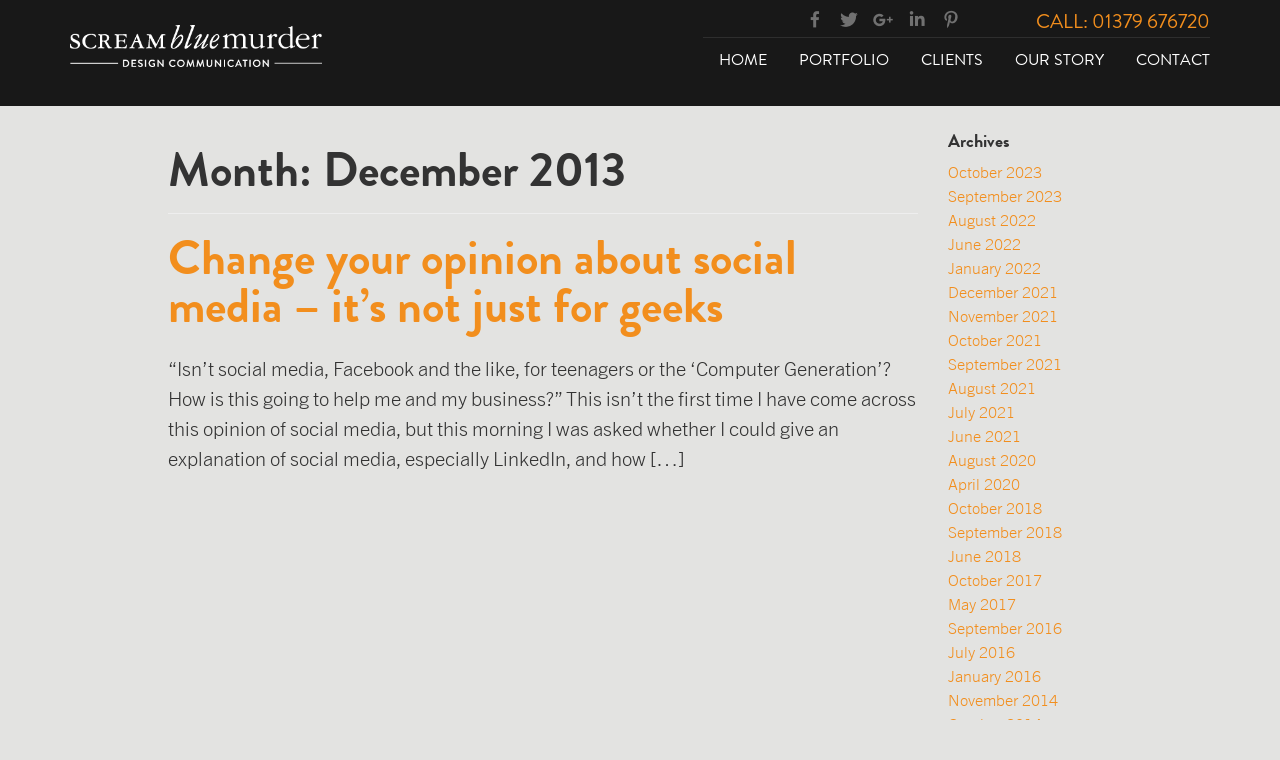

--- FILE ---
content_type: text/html; charset=UTF-8
request_url: https://screambluemurder.co.uk/2013/12/
body_size: 7466
content:

<!DOCTYPE html>
<html lang="en-GB">
<head>
<meta charset="UTF-8">
<meta name="viewport" content="width=device-width, initial-scale=1">
<title>December 2013 - Scream Blue Murder</title>
<link rel="profile" href="http://gmpg.org/xfn/11">
<link rel="pingback" href="">

<meta name='robots' content='noindex, follow' />

<!-- Google Tag Manager for WordPress by gtm4wp.com -->
<script data-cfasync="false" data-pagespeed-no-defer>
	var gtm4wp_datalayer_name = "dataLayer";
	var dataLayer = dataLayer || [];
</script>
<!-- End Google Tag Manager for WordPress by gtm4wp.com -->
	<!-- This site is optimized with the Yoast SEO Premium plugin v20.13 (Yoast SEO v20.13) - https://yoast.com/wordpress/plugins/seo/ -->
	<meta property="og:locale" content="en_GB" />
	<meta property="og:type" content="website" />
	<meta property="og:title" content="December 2013" />
	<meta property="og:url" content="https://screambluemurder.co.uk/2013/12/" />
	<meta property="og:site_name" content="Scream Blue Murder" />
	<script type="application/ld+json" class="yoast-schema-graph">{"@context":"https://schema.org","@graph":[{"@type":"CollectionPage","@id":"https://screambluemurder.co.uk/2013/12/","url":"https://screambluemurder.co.uk/2013/12/","name":"December 2013 - Scream Blue Murder","isPartOf":{"@id":"https://screambluemurder.co.uk/#website"},"breadcrumb":{"@id":"https://screambluemurder.co.uk/2013/12/#breadcrumb"},"inLanguage":"en-GB"},{"@type":"BreadcrumbList","@id":"https://screambluemurder.co.uk/2013/12/#breadcrumb","itemListElement":[{"@type":"ListItem","position":1,"name":"Home","item":"https://screambluemurder.co.uk/"},{"@type":"ListItem","position":2,"name":"Archives for December 2013"}]},{"@type":"WebSite","@id":"https://screambluemurder.co.uk/#website","url":"https://screambluemurder.co.uk/","name":"Scream Blue Murder","description":"For all things design!","potentialAction":[{"@type":"SearchAction","target":{"@type":"EntryPoint","urlTemplate":"https://screambluemurder.co.uk/?s={search_term_string}"},"query-input":"required name=search_term_string"}],"inLanguage":"en-GB"}]}</script>
	<!-- / Yoast SEO Premium plugin. -->


<link rel='dns-prefetch' href='//fast.fonts.net' />
<link rel="alternate" type="application/rss+xml" title="Scream Blue Murder &raquo; Feed" href="https://screambluemurder.co.uk/feed/" />
<link rel="alternate" type="application/rss+xml" title="Scream Blue Murder &raquo; Comments Feed" href="https://screambluemurder.co.uk/comments/feed/" />
		<!-- This site uses the Google Analytics by MonsterInsights plugin v8.19 - Using Analytics tracking - https://www.monsterinsights.com/ -->
							<script src="//www.googletagmanager.com/gtag/js?id=G-TFK70VEZLD"  data-cfasync="false" data-wpfc-render="false" type="text/javascript" async></script>
			<script data-cfasync="false" data-wpfc-render="false" type="text/javascript">
				var mi_version = '8.19';
				var mi_track_user = true;
				var mi_no_track_reason = '';
				
								var disableStrs = [
										'ga-disable-G-TFK70VEZLD',
									];

				/* Function to detect opted out users */
				function __gtagTrackerIsOptedOut() {
					for (var index = 0; index < disableStrs.length; index++) {
						if (document.cookie.indexOf(disableStrs[index] + '=true') > -1) {
							return true;
						}
					}

					return false;
				}

				/* Disable tracking if the opt-out cookie exists. */
				if (__gtagTrackerIsOptedOut()) {
					for (var index = 0; index < disableStrs.length; index++) {
						window[disableStrs[index]] = true;
					}
				}

				/* Opt-out function */
				function __gtagTrackerOptout() {
					for (var index = 0; index < disableStrs.length; index++) {
						document.cookie = disableStrs[index] + '=true; expires=Thu, 31 Dec 2099 23:59:59 UTC; path=/';
						window[disableStrs[index]] = true;
					}
				}

				if ('undefined' === typeof gaOptout) {
					function gaOptout() {
						__gtagTrackerOptout();
					}
				}
								window.dataLayer = window.dataLayer || [];

				window.MonsterInsightsDualTracker = {
					helpers: {},
					trackers: {},
				};
				if (mi_track_user) {
					function __gtagDataLayer() {
						dataLayer.push(arguments);
					}

					function __gtagTracker(type, name, parameters) {
						if (!parameters) {
							parameters = {};
						}

						if (parameters.send_to) {
							__gtagDataLayer.apply(null, arguments);
							return;
						}

						if (type === 'event') {
														parameters.send_to = monsterinsights_frontend.v4_id;
							var hookName = name;
							if (typeof parameters['event_category'] !== 'undefined') {
								hookName = parameters['event_category'] + ':' + name;
							}

							if (typeof MonsterInsightsDualTracker.trackers[hookName] !== 'undefined') {
								MonsterInsightsDualTracker.trackers[hookName](parameters);
							} else {
								__gtagDataLayer('event', name, parameters);
							}
							
						} else {
							__gtagDataLayer.apply(null, arguments);
						}
					}

					__gtagTracker('js', new Date());
					__gtagTracker('set', {
						'developer_id.dZGIzZG': true,
											});
										__gtagTracker('config', 'G-TFK70VEZLD', {"forceSSL":"true","anonymize_ip":"true"} );
															window.gtag = __gtagTracker;										(function () {
						/* https://developers.google.com/analytics/devguides/collection/analyticsjs/ */
						/* ga and __gaTracker compatibility shim. */
						var noopfn = function () {
							return null;
						};
						var newtracker = function () {
							return new Tracker();
						};
						var Tracker = function () {
							return null;
						};
						var p = Tracker.prototype;
						p.get = noopfn;
						p.set = noopfn;
						p.send = function () {
							var args = Array.prototype.slice.call(arguments);
							args.unshift('send');
							__gaTracker.apply(null, args);
						};
						var __gaTracker = function () {
							var len = arguments.length;
							if (len === 0) {
								return;
							}
							var f = arguments[len - 1];
							if (typeof f !== 'object' || f === null || typeof f.hitCallback !== 'function') {
								if ('send' === arguments[0]) {
									var hitConverted, hitObject = false, action;
									if ('event' === arguments[1]) {
										if ('undefined' !== typeof arguments[3]) {
											hitObject = {
												'eventAction': arguments[3],
												'eventCategory': arguments[2],
												'eventLabel': arguments[4],
												'value': arguments[5] ? arguments[5] : 1,
											}
										}
									}
									if ('pageview' === arguments[1]) {
										if ('undefined' !== typeof arguments[2]) {
											hitObject = {
												'eventAction': 'page_view',
												'page_path': arguments[2],
											}
										}
									}
									if (typeof arguments[2] === 'object') {
										hitObject = arguments[2];
									}
									if (typeof arguments[5] === 'object') {
										Object.assign(hitObject, arguments[5]);
									}
									if ('undefined' !== typeof arguments[1].hitType) {
										hitObject = arguments[1];
										if ('pageview' === hitObject.hitType) {
											hitObject.eventAction = 'page_view';
										}
									}
									if (hitObject) {
										action = 'timing' === arguments[1].hitType ? 'timing_complete' : hitObject.eventAction;
										hitConverted = mapArgs(hitObject);
										__gtagTracker('event', action, hitConverted);
									}
								}
								return;
							}

							function mapArgs(args) {
								var arg, hit = {};
								var gaMap = {
									'eventCategory': 'event_category',
									'eventAction': 'event_action',
									'eventLabel': 'event_label',
									'eventValue': 'event_value',
									'nonInteraction': 'non_interaction',
									'timingCategory': 'event_category',
									'timingVar': 'name',
									'timingValue': 'value',
									'timingLabel': 'event_label',
									'page': 'page_path',
									'location': 'page_location',
									'title': 'page_title',
								};
								for (arg in args) {
																		if (!(!args.hasOwnProperty(arg) || !gaMap.hasOwnProperty(arg))) {
										hit[gaMap[arg]] = args[arg];
									} else {
										hit[arg] = args[arg];
									}
								}
								return hit;
							}

							try {
								f.hitCallback();
							} catch (ex) {
							}
						};
						__gaTracker.create = newtracker;
						__gaTracker.getByName = newtracker;
						__gaTracker.getAll = function () {
							return [];
						};
						__gaTracker.remove = noopfn;
						__gaTracker.loaded = true;
						window['__gaTracker'] = __gaTracker;
					})();
									} else {
										console.log("");
					(function () {
						function __gtagTracker() {
							return null;
						}

						window['__gtagTracker'] = __gtagTracker;
						window['gtag'] = __gtagTracker;
					})();
									}
			</script>
				<!-- / Google Analytics by MonsterInsights -->
		<script type="text/javascript">
window._wpemojiSettings = {"baseUrl":"https:\/\/s.w.org\/images\/core\/emoji\/14.0.0\/72x72\/","ext":".png","svgUrl":"https:\/\/s.w.org\/images\/core\/emoji\/14.0.0\/svg\/","svgExt":".svg","source":{"concatemoji":"https:\/\/screambluemurder.co.uk\/wp-includes\/js\/wp-emoji-release.min.js?ver=6.2.8"}};
/*! This file is auto-generated */
!function(e,a,t){var n,r,o,i=a.createElement("canvas"),p=i.getContext&&i.getContext("2d");function s(e,t){p.clearRect(0,0,i.width,i.height),p.fillText(e,0,0);e=i.toDataURL();return p.clearRect(0,0,i.width,i.height),p.fillText(t,0,0),e===i.toDataURL()}function c(e){var t=a.createElement("script");t.src=e,t.defer=t.type="text/javascript",a.getElementsByTagName("head")[0].appendChild(t)}for(o=Array("flag","emoji"),t.supports={everything:!0,everythingExceptFlag:!0},r=0;r<o.length;r++)t.supports[o[r]]=function(e){if(p&&p.fillText)switch(p.textBaseline="top",p.font="600 32px Arial",e){case"flag":return s("\ud83c\udff3\ufe0f\u200d\u26a7\ufe0f","\ud83c\udff3\ufe0f\u200b\u26a7\ufe0f")?!1:!s("\ud83c\uddfa\ud83c\uddf3","\ud83c\uddfa\u200b\ud83c\uddf3")&&!s("\ud83c\udff4\udb40\udc67\udb40\udc62\udb40\udc65\udb40\udc6e\udb40\udc67\udb40\udc7f","\ud83c\udff4\u200b\udb40\udc67\u200b\udb40\udc62\u200b\udb40\udc65\u200b\udb40\udc6e\u200b\udb40\udc67\u200b\udb40\udc7f");case"emoji":return!s("\ud83e\udef1\ud83c\udffb\u200d\ud83e\udef2\ud83c\udfff","\ud83e\udef1\ud83c\udffb\u200b\ud83e\udef2\ud83c\udfff")}return!1}(o[r]),t.supports.everything=t.supports.everything&&t.supports[o[r]],"flag"!==o[r]&&(t.supports.everythingExceptFlag=t.supports.everythingExceptFlag&&t.supports[o[r]]);t.supports.everythingExceptFlag=t.supports.everythingExceptFlag&&!t.supports.flag,t.DOMReady=!1,t.readyCallback=function(){t.DOMReady=!0},t.supports.everything||(n=function(){t.readyCallback()},a.addEventListener?(a.addEventListener("DOMContentLoaded",n,!1),e.addEventListener("load",n,!1)):(e.attachEvent("onload",n),a.attachEvent("onreadystatechange",function(){"complete"===a.readyState&&t.readyCallback()})),(e=t.source||{}).concatemoji?c(e.concatemoji):e.wpemoji&&e.twemoji&&(c(e.twemoji),c(e.wpemoji)))}(window,document,window._wpemojiSettings);
</script>
<style type="text/css">
img.wp-smiley,
img.emoji {
	display: inline !important;
	border: none !important;
	box-shadow: none !important;
	height: 1em !important;
	width: 1em !important;
	margin: 0 0.07em !important;
	vertical-align: -0.1em !important;
	background: none !important;
	padding: 0 !important;
}
</style>
	<link rel='stylesheet' id='wp-block-library-group-css' href='https://screambluemurder.co.uk/wp-content/plugins/bwp-minify/cache/minify-b1-wp-block-library-fd64e918f3ab6c5fea52a1b37325641d.css?ver=1741760671' type='text/css' media='all' />
<link rel='stylesheet' id='sbm-webfonts-css' href='//fast.fonts.net/cssapi/ee224953-a654-4232-a098-66dcb2b4afe1.css?ver=6.2.8' type='text/css' media='all' />
<link rel="https://api.w.org/" href="https://screambluemurder.co.uk/wp-json/" /><link rel="EditURI" type="application/rsd+xml" title="RSD" href="https://screambluemurder.co.uk/xmlrpc.php?rsd" />
<link rel="wlwmanifest" type="application/wlwmanifest+xml" href="https://screambluemurder.co.uk/wp-includes/wlwmanifest.xml" />

<!-- Google Tag Manager for WordPress by gtm4wp.com -->
<!-- GTM Container placement set to manual -->
<script data-cfasync="false" data-pagespeed-no-defer type="text/javascript">
	var dataLayer_content = {"pagePostType":"post","pagePostType2":"month-post"};
	dataLayer.push( dataLayer_content );
</script>
<script data-cfasync="false">
(function(w,d,s,l,i){w[l]=w[l]||[];w[l].push({'gtm.start':
new Date().getTime(),event:'gtm.js'});var f=d.getElementsByTagName(s)[0],
j=d.createElement(s),dl=l!='dataLayer'?'&l='+l:'';j.async=true;j.src=
'//www.googletagmanager.com/gtm.'+'js?id='+i+dl;f.parentNode.insertBefore(j,f);
})(window,document,'script','dataLayer','GTM-WPVT8PN');
</script>
<!-- End Google Tag Manager -->
<!-- End Google Tag Manager for WordPress by gtm4wp.com -->
<!--[if lt IE 9]>
	<link rel="stylesheet" href="https://screambluemurder.co.uk/wp-content/themes/sbm/css/ie.css">
	<script>
		var html5elements = ['header', 'footer', 'nav', 'article', 'section'];
		for (var i = html5elements.length - 1; i >= 0; i--) {
			document.createElement(html5elements[i]);
		}
	</script>
<![endif]-->
</head>

<body class="archive date">
	
<!-- GTM Container placement set to manual -->
<!-- Google Tag Manager (noscript) -->
				<noscript><iframe src="https://www.googletagmanager.com/ns.html?id=GTM-WPVT8PN" height="0" width="0" style="display:none;visibility:hidden" aria-hidden="true"></iframe></noscript>
<!-- End Google Tag Manager (noscript) --><div id="page" class="hfeed site">
	<a class="skip-link screen-reader-text" href="#content">Skip to content</a>

	<!-- The navbar may need to go outside the header -->
	<nav class="navbar navbar-sbm" role="navigation">
		<div class="container">
			<div class="row">
				<div class="col-sm-4 col-lg-6 navbar-header">
										<button type="button" class="navbar-toggle" data-toggle="collapse" data-target="#navbar-hideable">
						<span class="sr-only">Toggle navigation</span>
						<span class="icon-bar"></span>
						<span class="icon-bar"></span>
						<span class="icon-bar"></span>
					</button>
					<a href="tel:+44-1379-676720" class="visible-xs phone-link"><span class="glyphicon glyphicon-earphone"></span></a>
					<a class="navbar-brand" href="https://screambluemurder.co.uk/" rel="home">
						<img src="https://screambluemurder.co.uk/wp-content/themes/sbm/img/sbm-logo.png" alt="SBM Logo">
					</a>
				</div>
				<div class="col-sm-8 col-lg-6">
					<div class="row hidden-xs">
						<div class="col-sm-7 col-md-8 col-lg-7 social-links">
							<ul class="list-inline">
								<li><a href="https://www.facebook.com/Scream-Blue-Murder-243478502403708/"><span class="icon icon-facebook"></span></a></li>
								<li><a href="https://twitter.com/ScreamBlueMurda"><span class="icon icon-twitter"></span></a></li>
								<li><a href="https://plus.google.com/107753994694839827604"><span class="icon icon-google-plus"></span></a></li>
								<li><a href="https://www.linkedin.com/company/scream-blue-murder"><span class="icon icon-linkedin"></span></a></li>
								<li><a href="https://uk.pinterest.com/screambluemurda/"><span class="icon icon-pinterest"></span></a></li>
							</ul>
						</div>
						<div class="col-sm-5 col-md-4 col-lg-5 call">
							<a href="tel:+44-1379-676720">Call: 01379 676720</a>
						</div>
					</div>
					<div class="row">
						<div class="col-sm-12">
							<div class="collapse navbar-collapse" id="navbar-hideable">

								<ul id="menu-main-nav" class="nav navbar-nav"><li id="menu-item-1058" class="menu-item menu-item-type-post_type menu-item-object-page menu-item-home menu-item-1058"><a title="Home" href="https://screambluemurder.co.uk/">Home</a></li>
<li id="menu-item-1059" class="menu-item menu-item-type-post_type menu-item-object-page menu-item-1059"><a title="Portfolio" href="https://screambluemurder.co.uk/portfolio/">Portfolio</a></li>
<li id="menu-item-1071" class="menu-item menu-item-type-post_type menu-item-object-page menu-item-1071"><a title="Clients" href="https://screambluemurder.co.uk/clients/">Clients</a></li>
<li id="menu-item-1060" class="menu-item menu-item-type-post_type menu-item-object-page menu-item-1060"><a title="Our Story" href="https://screambluemurder.co.uk/our-story/">Our Story</a></li>
<li id="menu-item-1057" class="menu-item menu-item-type-post_type menu-item-object-page menu-item-1057"><a title="Contact" href="https://screambluemurder.co.uk/contact/">Contact</a></li>
</ul>
							</div>
						</div>
					</div>
				</div>
			</div>
		</div>
	</nav>

	<div id="content" class="site-content">
<div class="container">
	<div class="row">
		<section id="primary" class="content-area col-sm-offset-1 col-sm-8">
			<main id="main" class="site-main" role="main">

			
				<header class="page-header">
					<h1 class="page-title">
						Month: <span>December 2013</span>					</h1>
									</header><!-- .page-header -->

								
					


<article id="post-68" class="post-68 post type-post status-publish format-standard hentry category-news tag-linkedin tag-networking tag-social-media">

	<header class="entry-header">

		<h1 class="entry-title"><a href="https://screambluemurder.co.uk/change-your-opinion-about-social-media/" rel="bookmark">Change your opinion about social media &#8211; it&#8217;s not just for geeks</a></h1>


		
		<!-- <div class="entry-meta">

			
		</div> -->

		
	</header><!-- .entry-header -->



	<div class="entry-content">

		<p class="excerpt">&#8220;Isn&#8217;t social media, Facebook and the like, for teenagers or the &#8216;Computer Generation&#8217;? How is this going to help me and my business?&#8221; This isn&#8217;t the first time I have come across this opinion of social media, but this morning I was asked whether I could give an explanation of social media, especially LinkedIn, and how [&hellip;]</p>

		
	</div><!-- .entry-content -->



	<footer class="entry-footer">

		
			
			<!-- <span class="cat-links">

				Posted in <a href="https://screambluemurder.co.uk/category/news/" rel="category tag">News</a>
			</span> -->

			


			
			<!-- <span class="tags-links">

				Tagged <a href="https://screambluemurder.co.uk/tag/linkedin/" rel="tag">Linkedin</a>, <a href="https://screambluemurder.co.uk/tag/networking/" rel="tag">Networking</a>, <a href="https://screambluemurder.co.uk/tag/social-media/" rel="tag">Social Media</a>
			</span> -->

			
		


		
		<!-- <span class="comments-link"><a href="https://screambluemurder.co.uk/change-your-opinion-about-social-media/#respond">Leave a comment</a></span> -->

		


		
	</footer><!-- .entry-footer -->

</article><!-- #post-## -->


				
				
			
			</main><!-- #main -->
		</section><!-- #primary -->
		
<div id="secondary" class="widget-area col-sm-2" role="complementary">
	<aside id="archives-2" class="widget widget_archive"><h4 class="widget-title">Archives</h4>
			<ul>
					<li><a href='https://screambluemurder.co.uk/2023/10/'>October 2023</a></li>
	<li><a href='https://screambluemurder.co.uk/2023/09/'>September 2023</a></li>
	<li><a href='https://screambluemurder.co.uk/2022/08/'>August 2022</a></li>
	<li><a href='https://screambluemurder.co.uk/2022/06/'>June 2022</a></li>
	<li><a href='https://screambluemurder.co.uk/2022/01/'>January 2022</a></li>
	<li><a href='https://screambluemurder.co.uk/2021/12/'>December 2021</a></li>
	<li><a href='https://screambluemurder.co.uk/2021/11/'>November 2021</a></li>
	<li><a href='https://screambluemurder.co.uk/2021/10/'>October 2021</a></li>
	<li><a href='https://screambluemurder.co.uk/2021/09/'>September 2021</a></li>
	<li><a href='https://screambluemurder.co.uk/2021/08/'>August 2021</a></li>
	<li><a href='https://screambluemurder.co.uk/2021/07/'>July 2021</a></li>
	<li><a href='https://screambluemurder.co.uk/2021/06/'>June 2021</a></li>
	<li><a href='https://screambluemurder.co.uk/2020/08/'>August 2020</a></li>
	<li><a href='https://screambluemurder.co.uk/2020/04/'>April 2020</a></li>
	<li><a href='https://screambluemurder.co.uk/2018/10/'>October 2018</a></li>
	<li><a href='https://screambluemurder.co.uk/2018/09/'>September 2018</a></li>
	<li><a href='https://screambluemurder.co.uk/2018/06/'>June 2018</a></li>
	<li><a href='https://screambluemurder.co.uk/2017/10/'>October 2017</a></li>
	<li><a href='https://screambluemurder.co.uk/2017/05/'>May 2017</a></li>
	<li><a href='https://screambluemurder.co.uk/2016/09/'>September 2016</a></li>
	<li><a href='https://screambluemurder.co.uk/2016/07/'>July 2016</a></li>
	<li><a href='https://screambluemurder.co.uk/2016/01/'>January 2016</a></li>
	<li><a href='https://screambluemurder.co.uk/2014/11/'>November 2014</a></li>
	<li><a href='https://screambluemurder.co.uk/2014/10/'>October 2014</a></li>
	<li><a href='https://screambluemurder.co.uk/2014/06/'>June 2014</a></li>
	<li><a href='https://screambluemurder.co.uk/2013/12/' aria-current="page">December 2013</a></li>
	<li><a href='https://screambluemurder.co.uk/2013/11/'>November 2013</a></li>
	<li><a href='https://screambluemurder.co.uk/2013/09/'>September 2013</a></li>
			</ul>

			</aside></div><!-- #secondary -->
	</div>
</div>

	</div><!-- #content -->

	<footer id="colophon" class="site-footer" role="contentinfo">
			<div class="footer-hero-image">
			<div class="container">
				<div class="row">
					<div class="col-sm-offset-3 col-sm-6 col-lg-offset-3 col-lg-6 call-out">
						<h2>Want to have a chat about your project?</h2>
						<a href="https://screambluemurder.co.uk/contact/" class="btn btn-lg btn-cta">Discuss Your Project</a>
					</div>
				</div>
			</div>
		</div>
			<div class="footer-main">
			<div class="container">
				<div class="row">
					<div class="col-sm-6 col-md-5">
						<p><span class="icon icon-phone"></span> <a href="tel:+44-1379-676720">01379 676720</a></p>
						<p><span class="icon icon-email"></span> <a href="mailto:hello@screambluemurder.co.uk">hello@screambluemurder.co.uk</a></p>
						<p class="blog"><span class="icon icon-quote"></span> <a href="https://screambluemurder.co.uk/blog/">Check out our Blog &hellip; ></a></p>
					</div>
					<div class="col-sm-6 col-md-offset-2 col-md-5">
						<div class="row">
							<div class="col-sm-1"><span class="icon icon-location"></span></div>
							<div class="col-sm-11">
								<address>
	Diss Business Hub<br>
	Hopper Way<br>
	Diss<br>
	IP22 4GT
</address>
							</div>
						</div>
					</div>
				</div>
			</div>
		</div>
		<div class="footer-sub">
			<div class="container">
				<div class="row">
					<div class="col-sm-12 col-md-8">
						<p class="copyright">&copy; 2026 <a title="For all things design!" href="https://screambluemurder.co.uk">Scream Blue Murder Ltd.</a> | <a href="https://screambluemurder.co.uk/privacy-policy/">Privacy Policy</a> | <a href="https://screambluemurder.co.uk/terms-and-conditions/">Terms &amp; Conditions</a></p>
					</div>
					<div class="col-sm-12 col-md-4">
						<p class="credits">Build: <a href="https://trippnology.com/">Trippnology</a></p>
					</div>
				</div>
			</div>
		</div>

	</footer><!-- #colophon -->
</div><!-- #page -->

<script type='text/javascript' src='https://screambluemurder.co.uk/wp-content/plugins/google-analytics-for-wordpress/assets/js/frontend-gtag.min.js?ver=8.19' id='monsterinsights-frontend-script-js'></script>
<script data-cfasync="false" data-wpfc-render="false" type="text/javascript" id='monsterinsights-frontend-script-js-extra'>/* <![CDATA[ */
var monsterinsights_frontend = {"js_events_tracking":"true","download_extensions":"doc,pdf,ppt,zip,xls,docx,pptx,xlsx","inbound_paths":"[]","home_url":"https:\/\/screambluemurder.co.uk","hash_tracking":"false","v4_id":"G-TFK70VEZLD"};/* ]]> */
</script>
<script type='text/javascript' id='contact-form-7-js-extra'>
/* <![CDATA[ */
var wpcf7 = {"api":{"root":"https:\/\/screambluemurder.co.uk\/wp-json\/","namespace":"contact-form-7\/v1"}};
/* ]]> */
</script>
<script type='text/javascript' src='https://screambluemurder.co.uk/wp-content/plugins/bwp-minify/cache/minify-b1-swv-3fa829c9d8847e838d4328b251bbd474.js?ver=1741760671'></script>
<script type='text/javascript' src='https://screambluemurder.co.uk/wp-content/plugins/bwp-minify/cache/minify-b1-sbm-skip-link-focus-fix-6ea37522c5210a1758d43b940059baee.js?ver=1741760671'></script>

<script>
!function(f,b,e,v,n,t,s){if(f.fbq)return;n=f.fbq=function(){n.callMethod?
n.callMethod.apply(n,arguments):n.queue.push(arguments)};if(!f._fbq)f._fbq=n;
n.push=n;n.loaded=!0;n.version='2.0';n.queue=[];t=b.createElement(e);t.async=!0;
t.src=v;s=b.getElementsByTagName(e)[0];s.parentNode.insertBefore(t,s)}(window,
document,'script','https://connect.facebook.net/en_US/fbevents.js');

fbq('init', '1165531486830513');
fbq('track', "PageView");</script>
<noscript><img height="1" width="1" style="display:none"
src="https://www.facebook.com/tr?id=1165531486830513&ev=PageView&noscript=1"
/></noscript>

<script
  src="https://widgets.leadconnectorhq.com/loader.js"
  data-resources-url="https://widgets.leadconnectorhq.com/chat-widget/loader.js"
 data-widget-id="67dc49431792145152ab28cd"   >
 </script>
</body>
</html>


--- FILE ---
content_type: text/css; charset=utf-8
request_url: https://fast.fonts.net/cssapi/ee224953-a654-4232-a098-66dcb2b4afe1.css?ver=6.2.8
body_size: 1119
content:
@import url(/t/1.css?apiType=css&projectid=ee224953-a654-4232-a098-66dcb2b4afe1);
@font-face{
font-family:"Brandon Grotesque W01_R4";
src:url("/dv2/2/49d8a110-dd06-4918-9fea-516c27058edf.eot?[base64]&projectId=ee224953-a654-4232-a098-66dcb2b4afe1#iefix") format("eot");
}
@font-face{
font-family:"Brandon Grotesque W01";
src:url("/dv2/2/49d8a110-dd06-4918-9fea-516c27058edf.eot?[base64]&projectId=ee224953-a654-4232-a098-66dcb2b4afe1#iefix");
src:url("/dv2/2/49d8a110-dd06-4918-9fea-516c27058edf.eot?[base64]&projectId=ee224953-a654-4232-a098-66dcb2b4afe1#iefix") format("eot"),url("/dv2/14/1e5fc8fa-a98c-4613-a08e-c6c975759a80.woff2?[base64]&projectId=ee224953-a654-4232-a098-66dcb2b4afe1") format("woff2"),url("/dv2/3/6b45f9ca-22b4-48ca-962f-6ff1fa7fc196.woff?[base64]&projectId=ee224953-a654-4232-a098-66dcb2b4afe1") format("woff"),url("/dv2/1/7fdcfbf6-62ea-4d31-935f-cac99a996c73.ttf?[base64]&projectId=ee224953-a654-4232-a098-66dcb2b4afe1") format("truetype"),url("/dv2/11/80f420d4-9e57-4016-b805-01b95b2e08f3.svg?[base64]&projectId=ee224953-a654-4232-a098-66dcb2b4afe1#80f420d4-9e57-4016-b805-01b95b2e08f3") format("svg");
font-weight:400;font-style:Regular;
}
@font-face{
font-family:"Brandon Grotesque W01_n7";
src:url("/dv2/2/c12a6d37-72c1-408b-9ca9-32946956c57f.eot?[base64]&projectId=ee224953-a654-4232-a098-66dcb2b4afe1#iefix") format("eot");
}
@font-face{
font-family:"Brandon Grotesque W01";
src:url("/dv2/2/c12a6d37-72c1-408b-9ca9-32946956c57f.eot?[base64]&projectId=ee224953-a654-4232-a098-66dcb2b4afe1#iefix");
src:url("/dv2/2/c12a6d37-72c1-408b-9ca9-32946956c57f.eot?[base64]&projectId=ee224953-a654-4232-a098-66dcb2b4afe1#iefix") format("eot"),url("/dv2/14/df1cd944-a6a3-4d30-8fd3-391c2e9531f1.woff2?[base64]&projectId=ee224953-a654-4232-a098-66dcb2b4afe1") format("woff2"),url("/dv2/3/4f2d0548-c7dc-459b-a2e0-e86656a10ded.woff?[base64]&projectId=ee224953-a654-4232-a098-66dcb2b4afe1") format("woff"),url("/dv2/1/dc21d9e5-516f-4e7e-9a84-7be79a44c2dd.ttf?[base64]&projectId=ee224953-a654-4232-a098-66dcb2b4afe1") format("truetype"),url("/dv2/11/a9bdb836-ee14-494d-8c69-5617c5720992.svg?[base64]&projectId=ee224953-a654-4232-a098-66dcb2b4afe1#a9bdb836-ee14-494d-8c69-5617c5720992") format("svg");
font-weight:700;font-style:normal;
}
@font-face{
font-family:"Trade Gothic Next W01_n2";
src:url("/dv2/2/c22083eb-f768-467a-8736-cd9014be4e4f.eot?[base64]&projectId=ee224953-a654-4232-a098-66dcb2b4afe1#iefix") format("eot");
}
@font-face{
font-family:"Trade Gothic Next W01";
src:url("/dv2/2/c22083eb-f768-467a-8736-cd9014be4e4f.eot?[base64]&projectId=ee224953-a654-4232-a098-66dcb2b4afe1#iefix");
src:url("/dv2/2/c22083eb-f768-467a-8736-cd9014be4e4f.eot?[base64]&projectId=ee224953-a654-4232-a098-66dcb2b4afe1#iefix") format("eot"),url("/dv2/14/67ac520d-c9d7-44b3-9b07-91f2a8ef8787.woff2?[base64]&projectId=ee224953-a654-4232-a098-66dcb2b4afe1") format("woff2"),url("/dv2/3/1e25c4c8-80d6-44ba-bc21-51daaa0cd556.woff?[base64]&projectId=ee224953-a654-4232-a098-66dcb2b4afe1") format("woff"),url("/dv2/1/41757792-b783-4a47-9e47-62f4fc3d2ea6.ttf?[base64]&projectId=ee224953-a654-4232-a098-66dcb2b4afe1") format("truetype"),url("/dv2/11/d30fef5b-e7a0-444c-8fbf-629dbf84f4f8.svg?[base64]&projectId=ee224953-a654-4232-a098-66dcb2b4afe1#d30fef5b-e7a0-444c-8fbf-629dbf84f4f8") format("svg");
font-weight:200;font-style:normal;
}
@font-face{
font-family:"Trade Gothic Next W01_n4";
src:url("/dv2/2/8a6c3750-4927-4649-9dac-87049f5e9700.eot?[base64]&projectId=ee224953-a654-4232-a098-66dcb2b4afe1#iefix") format("eot");
}
@font-face{
font-family:"Trade Gothic Next W01";
src:url("/dv2/2/8a6c3750-4927-4649-9dac-87049f5e9700.eot?[base64]&projectId=ee224953-a654-4232-a098-66dcb2b4afe1#iefix");
src:url("/dv2/2/8a6c3750-4927-4649-9dac-87049f5e9700.eot?[base64]&projectId=ee224953-a654-4232-a098-66dcb2b4afe1#iefix") format("eot"),url("/dv2/14/d4eef5b1-2f4a-42d6-ae2d-6220d71243be.woff2?[base64]&projectId=ee224953-a654-4232-a098-66dcb2b4afe1") format("woff2"),url("/dv2/3/57625f96-ca80-4602-9644-ec1803cb3ba3.woff?[base64]&projectId=ee224953-a654-4232-a098-66dcb2b4afe1") format("woff"),url("/dv2/1/6618d500-1727-4334-878e-1c4b95192f42.ttf?[base64]&projectId=ee224953-a654-4232-a098-66dcb2b4afe1") format("truetype"),url("/dv2/11/01ebe944-ca6c-41db-a3ba-b7e2a90536d9.svg?[base64]&projectId=ee224953-a654-4232-a098-66dcb2b4afe1#01ebe944-ca6c-41db-a3ba-b7e2a90536d9") format("svg");
font-weight:400;font-style:normal;
}
@media all and (min-width: 0px) {
}


--- FILE ---
content_type: image/svg+xml
request_url: https://screambluemurder.co.uk/wp-content/themes/sbm/img/button-arrow.svg
body_size: 348
content:
<?xml version="1.0" encoding="utf-8"?>
<!-- Generator: Adobe Illustrator 20.1.0, SVG Export Plug-In . SVG Version: 6.00 Build 0)  -->
<svg version="1.1" id="Layer_1" xmlns="http://www.w3.org/2000/svg" xmlns:xlink="http://www.w3.org/1999/xlink" x="0px" y="0px"
	 viewBox="0 0 72 60" style="enable-background:new 0 0 72 6;" preserveAspectRatio="xMaxYMid" xml:space="preserve">
<style type="text/css">
	.st0{fill:#B55E17;}
	.st1{fill:#FFFFFF;}
</style>
<g>
	<polygon class="st0" points="27.2,0 70.5,0 70.5,59.8 0,59.8 	"/>
</g>
<g>
	<path class="st1" d="M36.7,40.9c-0.5,0-1-0.2-1.4-0.6c-0.8-0.8-0.8-2,0-2.8l6.8-6.8l-6.8-6.8c-0.8-0.8-0.8-2,0-2.8s2-0.8,2.8,0
		l8.2,8.2c0.8,0.8,0.8,2,0,2.8l-8.2,8.2C37.7,40.7,37.2,40.9,36.7,40.9z"/>
</g>
</svg>


--- FILE ---
content_type: image/svg+xml
request_url: https://screambluemurder.co.uk/wp-content/themes/sbm/img/footer/footer-icons.svg
body_size: 3548
content:
<?xml version="1.0" encoding="utf-8"?>
<!-- Generator: Adobe Illustrator 20.1.0, SVG Export Plug-In . SVG Version: 6.00 Build 0)  -->
<svg version="1.1" id="Layer_1" xmlns="http://www.w3.org/2000/svg" xmlns:xlink="http://www.w3.org/1999/xlink" x="0px" y="0px"
	 viewBox="0 0 785.9 102.4" style="enable-background:new 0 0 785.9 102.4;" xml:space="preserve">
<style type="text/css">
	.st0{fill:#010202;}
	.st1{fill:#020304;}
	.st2{fill:#1A1A1A;}
	.st3{fill:none;stroke:#1A1A1A;stroke-miterlimit:10;}
	.st4{fill:#0A0907;}
</style>
<g>
	<path class="st0" d="M675.3,102.4h2.1l-19.9-70.6c-0.2-0.7-0.1-1.5,0.3-2.2c0.4-0.7,1.2-1.2,2-1.5l92.2-26.1c0.3-0.1,0.7-0.1,1-0.1
		c1.4,0,2.6,0.8,2.9,2l27.8,98.4h2.1l-28-99c-0.7-2.6-3.6-4-6.4-3.2l-92.2,26.1c-1.3,0.4-2.5,1.2-3.2,2.3c-0.7,1.2-0.9,2.5-0.6,3.8
		L675.3,102.4z"/>
</g>
<g>
	<path class="st0" d="M676.6,44.4c-0.6,0-1.2-0.2-1.8-0.5c-0.8-0.5-1.4-1.2-1.6-2.1l-1.9-6.9c-0.5-1.9,0.6-3.8,2.5-4.3l0.4-0.1
		c1.9-0.5,3.8,0.6,4.3,2.5l1.9,6.9c0.5,1.9-0.6,3.8-2.5,4.3l-0.4,0.1C677.2,44.3,676.9,44.4,676.6,44.4z M675.2,32.3
		c-0.1,0-0.3,0-0.4,0.1l-0.4,0.1c-0.8,0.2-1.3,1.1-1.1,1.9l1.9,6.9c0.1,0.4,0.4,0.7,0.7,0.9c0.3,0.2,0.8,0.3,1.1,0.2l0.4-0.1
		c0.8-0.2,1.3-1.1,1.1-1.9l-1.9-6.9C676.4,32.7,675.8,32.3,675.2,32.3z"/>
</g>
<g>
	<path class="st0" d="M686.1,41.4c-0.6,0-1.2-0.2-1.8-0.5c-0.8-0.5-1.4-1.2-1.6-2.1l-1.9-6.9c-0.2-0.9-0.1-1.9,0.3-2.7
		c0.5-0.8,1.2-1.4,2.1-1.6l0.4-0.1c1.9-0.5,3.8,0.6,4.3,2.5l1.9,6.9c0.2,0.9,0.1,1.9-0.3,2.7c-0.5,0.8-1.2,1.4-2.1,1.6l-0.4,0.1
		C686.7,41.3,686.4,41.4,686.1,41.4z M684.6,29.3c-0.1,0-0.3,0-0.4,0.1l-0.4,0.1c-0.4,0.1-0.7,0.4-0.9,0.7c-0.2,0.4-0.3,0.8-0.1,1.2
		l1.9,6.9c0.1,0.4,0.4,0.7,0.7,0.9c0.3,0.2,0.8,0.3,1.1,0.2l0.4-0.1c0.4-0.1,0.7-0.4,0.9-0.7c0.2-0.4,0.3-0.8,0.1-1.2l-1.9-6.9
		C685.9,29.8,685.3,29.3,684.6,29.3z"/>
</g>
<g>
	<path class="st0" d="M695.4,38.8c-1.6,0-3-1-3.4-2.6l-1.9-6.9c-0.5-1.9,0.6-3.8,2.5-4.3l0.4-0.1c0.9-0.2,1.9-0.1,2.7,0.4
		c0.8,0.5,1.4,1.2,1.6,2.1l1.9,6.9c0.2,0.9,0.1,1.9-0.3,2.7c-0.5,0.8-1.2,1.4-2.1,1.6l-0.4,0.1C696,38.8,695.7,38.8,695.4,38.8z
		 M694,26.8c-0.1,0-0.3,0-0.4,0.1l-0.4,0.1c-0.8,0.2-1.3,1.1-1.1,1.9l1.9,6.9c0.2,0.8,1.1,1.3,1.9,1.1l0.4-0.1
		c0.4-0.1,0.7-0.4,0.9-0.7c0.2-0.4,0.3-0.8,0.1-1.2l-1.9-6.9c-0.1-0.4-0.4-0.7-0.7-0.9C694.5,26.8,694.2,26.8,694,26.8z"/>
</g>
<g>
	<path class="st0" d="M682.8,102.4h2.1l-12.5-43.8c-0.4-1.5,0.7-3.2,2.6-3.7l76.4-21.8c0.4-0.1,0.8-0.2,1.1-0.2
		c0.5,0,1.1,0.1,1.5,0.3c0.7,0.3,1.3,0.9,1.5,1.6l19.3,67.5h2.1l-19.4-68c-0.4-1.3-1.3-2.3-2.6-2.9c-1.2-0.6-2.7-0.7-4.1-0.3
		L674.4,53c-2.9,0.8-4.7,3.6-4,6.2L682.8,102.4z"/>
</g>
<g>
	<polygon class="st0" points="605.1,102.4 638.4,52.1 646,46.6 647.8,47.4 646.3,54.8 611.3,102.4 613.8,102.4 648,55.8 648.1,55.6 
		650,46.3 645.8,44.2 636.9,50.7 602.7,102.4 	"/>
</g>
<g>
	<path class="st0" d="M649.2,46.4l-2.8-1.4l0.2-0.4c0-0.1,1.1-2.9,3-2.7l0.1,0l0.1,0.1c1.4,1.2-0.3,3.7-0.5,4L649.2,46.4z
		 M647.7,44.6l1.1,0.6c0.4-0.7,0.8-1.8,0.5-2.2C648.7,43,648.1,43.9,647.7,44.6z"/>
</g>
<g>
	<path class="st0" d="M632.2,71.3l-3.1-2.4l9.3-13l3.1,2.4L632.2,71.3z M630.5,68.7l1.5,1.1l8.2-11.4l-1.5-1.1L630.5,68.7z"/>
</g>
<g>
	<polygon class="st0" points="483.4,86.4 476.9,18.6 451.1,21.1 451.5,25.2 449.5,25.4 448.9,19.3 478.7,16.4 485.4,86.2 	"/>
</g>
<g>
	<polygon class="st0" points="465.4,41.9 465.2,39.9 474.2,38.9 472.8,25.2 459,26.6 458.8,24.6 474.6,23 476.4,40.7 	"/>
</g>
<g>
	<polygon class="st0" points="473.1,60.4 472.9,58.4 476.2,58 474.8,44.3 466.8,45.1 466.6,43.1 476.6,42.1 478.4,59.8 	"/>
</g>
<g>
	<polygon class="st0" points="477.8,73.2 476.9,63.8 474.5,64.1 474.3,62.1 478.6,61.6 479.8,73 	"/>
</g>
<g>
	<polygon class="st0" points="483.5,86.7 457.4,23.8 433.4,33.7 435.2,38 433.4,38.8 430.8,32.6 458.4,21.2 485.3,85.9 	"/>
</g>
<g>
	<polygon class="st0" points="448.1,50.9 447.3,49 460.8,43.5 455.5,30.7 439.8,37.2 442.2,42.8 440.3,43.5 437.2,36.1 456.5,28.1 
		463.4,44.6 	"/>
</g>
<g>
	<polygon class="st0" points="462.8,65.6 462.1,63.7 468.1,61.2 462.8,48.4 450.7,53.5 449.9,51.6 463.9,45.8 470.7,62.3 	"/>
</g>
<g>
	<polygon class="st0" points="475,77.8 470.2,66.2 465.5,68.1 464.8,66.3 471.2,63.6 476.8,77.1 	"/>
</g>
<g>
	<polygon class="st0" points="483.7,87 435.5,38.8 417.2,57.2 420.2,60.2 418.8,61.6 414.4,57.2 435.5,36 485.1,85.6 	"/>
</g>
<g>
	<polygon class="st0" points="440.7,64.4 439.2,63 445.6,56.5 435.6,46.8 425.9,56.9 424.5,55.5 435.6,44 448.4,56.4 	"/>
</g>
<g>
	<polygon class="st0" points="458.8,73.2 457.4,71.8 459.3,69.8 449.4,60.2 443.9,65.8 442.5,64.4 449.4,57.4 462.2,69.8 	"/>
</g>
<g>
	<polygon class="st0" points="469.6,79.8 463.2,73.6 461.8,75.1 460.4,73.7 463.2,70.8 470.9,78.3 	"/>
</g>
<g>
	<polygon class="st0" points="456.5,102.4 411.4,79.8 423,56.6 483,86.7 475.2,102.4 477.4,102.4 485.7,85.8 422.2,53.9 408.7,80.7 
		452.1,102.4 	"/>
</g>
<g>
	<path class="st0" d="M431.2,87l-15.9-8l9.4-18.7l15.9,8L431.2,87z M418,78.1l12.4,6.2l7.6-15.1L425.6,63L418,78.1z"/>
</g>
<g>
	<path class="st0" d="M448.4,95.6l-15.9-8l9.4-18.7l15.9,8L448.4,95.6z M435.1,86.7l12.4,6.2l7.6-15.1l-12.4-6.2L435.1,86.7z"/>
</g>
<g>
	<path class="st0" d="M466.5,102.4l8.5-16.9l-15.9-8l-9.4,18.7l12.3,6.2H466.5z M459.9,80.2l12.4,6.2l-7.6,15.1l-12.4-6.2
		L459.9,80.2z"/>
</g>
<g>
	<path class="st0" d="M242.6,102.4l0-80.5c0-1.1,0.9-2,2-2l72.8,0V20l40.2,0c1.3,0,2.3,0.9,2.3,2l0,80.4h2l0-80.4c0-2.2-1.9-4-4.3-4
		l-38.2,0v-0.1l-74.8,0c-2.2,0-4,1.8-4,4l0,80.5H242.6z"/>
</g>
<g>
	<path d="M246.4,65c-1.5,0-2.7-1.2-2.7-2.7s1.2-2.7,2.7-2.7c1.5,0,2.7,1.2,2.7,2.7C249.1,63.8,247.9,65,246.4,65z M246.4,60.6
		c-0.9,0-1.7,0.8-1.7,1.7c0,0.9,0.8,1.7,1.7,1.7c0.9,0,1.7-0.8,1.7-1.7S247.3,60.6,246.4,60.6z"/>
</g>
<g>
	<path class="st1" d="M250.7,101.2l0-77.8l103.7,0l0,77.8L250.7,101.2z M252.7,25.4l0,73.8l99.7,0l0-73.8L252.7,25.4z"/>
</g>
<g>
	<path class="st0" d="M293.7,76.7l0-32.1l26.9,16.1L293.7,76.7z M295.7,48.1l0,25.1l20.9-12.5L295.7,48.1z"/>
</g>
<g>
	<path class="st0" d="M536.5,86.6l-3.4-4.7c-0.3-0.5-0.5-1-0.4-1.6c0.1-0.6,0.4-1,0.8-1.4l6.3-4.6c0.9-0.7,2.2-0.5,2.9,0.5l3.4,4.7
		l-1.6,1.2l-3.4-4.7c0,0-0.1-0.1-0.1,0l-6.3,4.6l-0.8,0.7l0.8-0.6l3.4,4.7L536.5,86.6z"/>
</g>
<g>
	<path class="st0" d="M544.9,102.4h2.5l-10.5-14.5c0,0,0-0.1,0-0.1l10.6-7.7l0.1,0L559.9,97c0,0,0,0.1,0,0.1l-7.3,5.3h3.4l5-3.6
		c0.9-0.7,1.1-2,0.5-2.9L549.3,79c-0.3-0.5-0.8-0.8-1.4-0.8c-0.6-0.1-1.1,0-1.6,0.4l-10.6,7.7c-0.9,0.7-1.1,2-0.5,2.9L544.9,102.4z"
		/>
</g>
<g>
	<path class="st0" d="M538,82.5L538,82.5L538,82.5L538,82.5L538,82.5 M538,81.5h-0.1c-0.5,0-0.9,0.4-0.9,0.9v0.1
		c0,0.5,0.4,0.9,0.9,0.9h0.1c0.5,0,0.9-0.4,0.9-0.9v-0.1C539,82,538.6,81.5,538,81.5L538,81.5z"/>
</g>
<g>
	<path class="st0" d="M541.8,79.4L541.8,79.4L541.8,79.4L541.8,79.4L541.8,79.4 M541.9,78.4h-0.1c-0.5,0-0.9,0.4-0.9,0.9v0.1
		c0,0.5,0.4,0.9,0.9,0.9h0.1c0.5,0,0.9-0.4,0.9-0.9v-0.1C542.8,78.8,542.4,78.4,541.9,78.4L541.9,78.4z"/>
</g>
<g>
	<path class="st0" d="M178.9,56.9l0-6.2l12.5,0l0,6.2L178.9,56.9z M180.9,52.7l0,2.2l8.5,0l0-2.2L180.9,52.7z"/>
</g>
<g>
	<g>
		<path class="st0" d="M194.3,68.9l0-7c-0.2-2.3-2.1-4-4.3-4l-13.1,0l0-2l13.1,0c3,0,5.5,2.1,6.2,4.9h0.1l0,1.4l0,6.7H194.3z"/>
	</g>
	<g>
		<path class="st0" d="M111,68.9l0-8.1h0.2c0.7-2.8,3.2-4.9,6.2-4.9l28.8,0l0,2l-28.8,0c-2.2,0-4.1,1.8-4.3,4l0,0.5l0,6.5H111z"/>
	</g>
	<g>
		<path class="st0" d="M194.3,69.9l0,30.4l0,0.5c0,0.6-0.2,1.1-0.5,1.6h2.1c0.1-0.2,0.1-0.4,0.2-0.5h0.2l0-33.9l-16,0l0,2
			L194.3,69.9z"/>
	</g>
	<g>
		<path class="st0" d="M111,101.9h0.1c0,0.2,0.1,0.3,0.2,0.5h2.1c-0.2-0.5-0.4-1-0.5-1.6l0-0.3l0-30.6l30.2,0v-2L111,68l0,32.9
			L111,101.9z"/>
	</g>
</g>
<g>
	<path class="st0" d="M143.1,68.8l-1.9-0.7l5.9-15.9c0.2-0.9,1.3-5,8.3-5.5l11.7,0c7.1,0.5,8.2,4.6,8.4,5.5l6.1,15.8l-1.9,0.7
		l-6.2-16.1c0-0.1-0.6-3.4-6.5-3.9l-11.6,0c-5.9,0.4-6.4,3.8-6.4,3.9l-0.1,0.2L143.1,68.8z"/>
</g>
<g>
	<path class="st0" d="M146.3,102.4c-4.9-4.3-7.9-10.6-7.9-17.6c0-13,10.5-23.5,23.4-23.5h0c12.9,0,23.4,10.5,23.5,23.4
		c0,7-3.1,13.3-7.9,17.6h2.9c4.4-4.6,7.1-10.8,7.1-17.6c0-14-11.4-25.4-25.5-25.4h0c-6.8,0-13.2,2.7-18,7.5
		c-4.8,4.8-7.5,11.2-7.5,18c0,6.8,2.7,13,7.1,17.6H146.3z"/>
</g>
<g>
	<path class="st0" d="M152.1,102.4h5.4c-7.9-1.9-13.8-9-13.8-17.6c0-10,8.1-18.1,18.1-18.1h0c10,0,18.1,8.1,18.1,18.1
		c0,8.5-5.9,15.6-13.8,17.6h5.4c6.2-3.4,10.4-10,10.4-17.6c0-11.1-9-20.1-20.1-20.1v2l0-2h0c-11.1,0-20.1,9-20.1,20.1
		C141.8,92.4,145.9,99,152.1,102.4z"/>
</g>
<g>
	<line class="st2" x1="167.2" y1="47.6" x2="159.8" y2="65.4"/>
</g>
<g>
	<g>
		<path class="st3" d="M186.9,42.5"/>
	</g>
</g>
<g>
	<path class="st0" d="M117.3,100.8l0-28.8l14.3,0l0,28.8L117.3,100.8z M119.3,74l0,24.8l10.3,0l0-24.8L119.3,74z"/>
</g>
<g>
	<path class="st4" d="M47.1,102.4h2.5c1.6-2.4,2.5-5.3,2.5-8.4c0-3.2-1-6.3-2.9-9l-1.6,1.2c1.6,2.3,2.5,5,2.5,7.8
		C50.1,97.2,48.9,100.1,47.1,102.4z"/>
</g>
<g>
	<path class="st4" d="M25.1,102.4l0.6-0.5c-1.7-2.3-2.6-5-2.6-7.9c0-7.4,6-13.5,13.5-13.5c2.5,0,5,0.7,7.2,2.1l1.1-1.7
		c-2.5-1.6-5.3-2.4-8.2-2.4c-8.5,0-15.5,6.9-15.5,15.5c0,3,0.9,5.9,2.5,8.4H25.1z"/>
</g>
<g>
	<path class="st0" d="M10.4,102.4c-0.9-2.7-1.3-5.5-1.3-8.4c0-15.2,12.3-27.5,27.5-27.5S64.1,78.9,64.1,94c0,2.9-0.4,5.7-1.3,8.4
		h2.1c0.8-2.7,1.2-5.5,1.2-8.4c0-16.3-13.2-29.5-29.5-29.5S7.1,77.8,7.1,94c0,2.9,0.4,5.7,1.2,8.4H10.4z"/>
</g>
<g>
	<path class="st0" d="M6.2,102.4c-0.7-2.7-1.1-5.5-1.1-8.4c0-17.4,14.1-31.5,31.5-31.5S68.1,76.7,68.1,94c0,2.9-0.4,5.7-1.1,8.4H69
		c0.7-2.7,1.1-5.5,1.1-8.4c0-18.5-15-33.5-33.5-33.5S3.1,75.6,3.1,94c0,2.9,0.4,5.7,1.1,8.4H6.2z"/>
</g>
<g>
	<path d="M10.1,76.4L0.6,66.1c-0.8-0.9-0.7-2.4,0.3-3.3l4.7-4.4c1-0.9,2.5-0.9,3.3,0l9.5,10.3L16.9,70L7.4,59.7c0,0-0.3-0.1-0.5,0.1
		l-4.7,4.4C2,64.4,2,64.7,2,64.7L11.5,75L10.1,76.4z"/>
</g>
<g>
	<path class="st0" d="M169.7,57.9h-17.1v-6.5h17.1V57.9z M154.6,55.9h13.1v-2.5h-13.1V55.9z"/>
</g>
<g>
	<path class="st0" d="M478.1,91.2c-1.4,0-2.5-1.1-2.5-2.5s1.1-2.5,2.5-2.5c1.4,0,2.5,1.1,2.5,2.5S479.5,91.2,478.1,91.2z
		 M478.1,87.2c-0.8,0-1.5,0.7-1.5,1.5s0.7,1.5,1.5,1.5c0.8,0,1.5-0.7,1.5-1.5S478.9,87.2,478.1,87.2z"/>
</g>
<g>
	<path class="st0" d="M693.1,74.2c-0.2,0-0.4-0.1-0.5-0.4l-1.7-5.7c-0.1-0.3,0.1-0.5,0.3-0.6c0.3-0.1,0.5,0.1,0.6,0.3l1.7,5.7
		c0.1,0.3-0.1,0.5-0.3,0.6C693.2,74.2,693.1,74.2,693.1,74.2z"/>
</g>
<g>
	<path class="st0" d="M689.4,72.2c-0.2,0-0.4-0.1-0.5-0.4c-0.1-0.3,0.1-0.5,0.3-0.6l5.7-1.7c0.3-0.1,0.5,0.1,0.6,0.3
		c0.1,0.3-0.1,0.5-0.3,0.6l-5.7,1.7C689.5,72.2,689.4,72.2,689.4,72.2z"/>
</g>
<g>
	<path class="st0" d="M749.1,59.4c-0.2,0-0.4-0.1-0.5-0.4l-1.7-5.7c-0.1-0.3,0.1-0.5,0.3-0.6c0.3-0.1,0.5,0.1,0.6,0.3l1.7,5.7
		c0.1,0.3-0.1,0.5-0.3,0.6C749.2,59.4,749.1,59.4,749.1,59.4z"/>
</g>
<g>
	<path class="st0" d="M745.4,57.4c-0.2,0-0.4-0.1-0.5-0.4c-0.1-0.3,0.1-0.5,0.3-0.6l5.7-1.7c0.3-0.1,0.5,0.1,0.6,0.3
		c0.1,0.3-0.1,0.5-0.3,0.6l-5.7,1.7C745.5,57.4,745.4,57.4,745.4,57.4z"/>
</g>
</svg>
